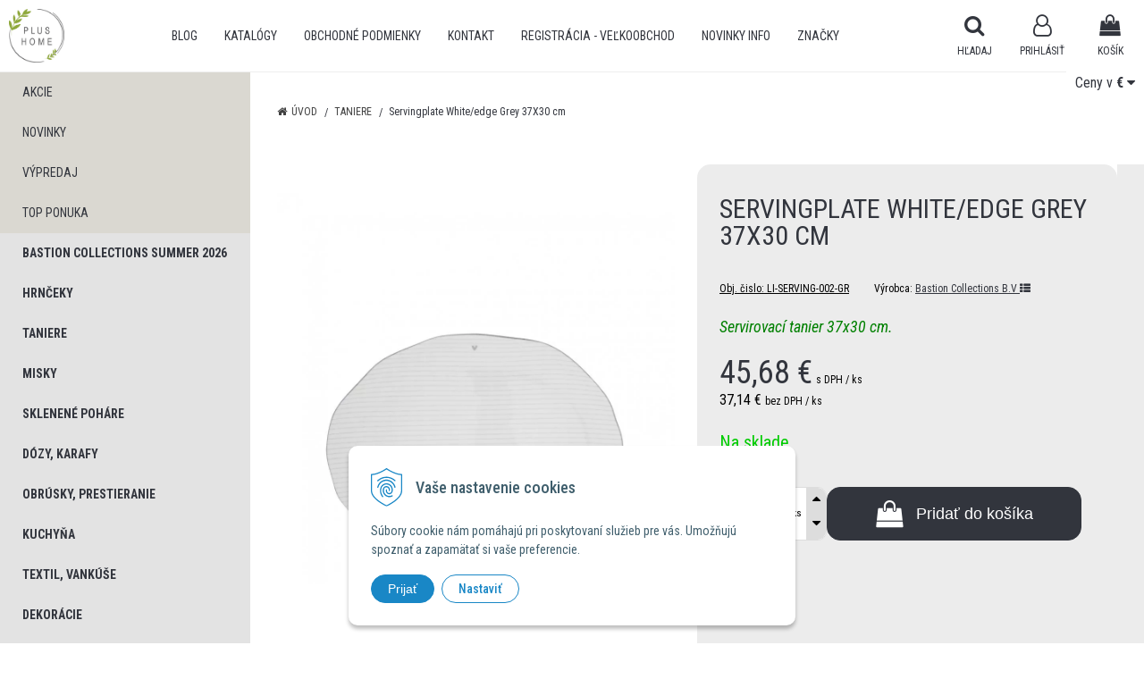

--- FILE ---
content_type: text/html; charset=windows-1250
request_url: https://plusdecor.sk/eshop/servingplate-white-edge-grey-37x30-cm/p-1668790.xhtml
body_size: 12980
content:
<!DOCTYPE html>
<html lang="sk" class=" is-cart-item-count fixed-header ViewIcons addtocat-effect-pop filter-position-top elm-b-radius-1 prlist-spbox prlist-type-1 prdetail-type-2 prlist-hide-oc" data-ppr="3">

	<head>
		<meta http-equiv="X-UA-Compatible" content="IE=edge,chrome=1" />
		<meta name="viewport" content="width=device-width, initial-scale=1.0, minimum-scale=1.0, user-scalable=1" />
		
		<meta charset="windows-1250" />
		<title>Servingplate White/edge Grey 37X30 cm | Výhradný distribútor značky Bastion Collections</title>
		<meta name="description" content="Servingplate White/edge Grey 37X30  cm" />
		<meta name="keywords" content="štýlové taniere, darčekové taniere, štýlové dekorácie, taniere Bastion Collections, ,Bastion Collections,Dekorácie a bytové doplnky Bastion Collections" />
		<meta name="robots" content="index,follow" />
		<meta name="googlebot" content="index,follow" />
		<meta name="author" content="NextCom.sk | Lepší biznis online" />
		<meta name="generator" content="Unisite 8.20.0 #281025" />
		<meta property="og:type" content="og:product" />
		<meta property="og:title" content="Servingplate White/edge Grey 37X30  cm" />
		<meta property="og:description" content="Servirovací tanier 37x30 cm." />
		<meta property="og:url" content="https://plusdecor.sk/eshop/servingplate-white-edge-grey-37x30-cm/p-1668790.xhtml" />
		<meta property="og:locale" content="sk_SK" />
		<meta property="og:site_name" content="Výhradný distribútor značky Bastion Collections" />
		<meta name="twitter:domain" content="plusdecor.sk" />
		<meta property="og:image" content="https://plusdecor.sk/obchod_homedir/data/2963/obrazky/LISERVING%20002%20GR.jpg" />
		<meta property="product:price:amount" content="45.68" />
		<meta property="product:price:currency" content="EUR" />
		<meta itemprop="name" content="Servingplate White/edge Grey 37X30  cm" />
		<meta itemprop="description" content="Servirovací tanier 37x30 cm." />
		<meta itemprop="image" content="https://plusdecor.sk/obchod_homedir/data/2963/obrazky/LISERVING%20002%20GR.jpg" />
		<meta name="twitter:card" content="product" />
		<meta name="twitter:title" content="Servingplate White/edge Grey 37X30  cm" />
		<meta name="twitter:image" content="https://plusdecor.sk/obchod_homedir/data/2963/obrazky/LISERVING%20002%20GR.jpg" />
		<meta name="twitter:label1" content="Ceny" />
		<meta name="twitter:data1" content="45.68" />
		<meta name="twitter:label2" content="Mena" />
		<meta name="twitter:data2" content="" />

		<link href="https://plusdecor.sk/Data/3145/favicon.ico" type="image/x-icon" rel="icon" />
		<link href="https://plusdecor.sk/Data/3145/favicon.ico" type="image/x-icon" rel="shortcut icon" />
		<link rel="stylesheet" type="text/css" href="//fonts.googleapis.com/css2?family=Roboto+Condensed:ital,wght@0,100..900;1,100..900&display=swap" />
		<link rel="stylesheet" type="text/css" href="/Data/3145/Cache/Css/site_8e92bffe.css" />
		<link rel="stylesheet" type="text/css" href="/SiteJay2.0/JScript/Fancybox3/jquery.fancybox.min.css" />
		<link rel="stylesheet" type="text/css" href="/Data/3145/Cache/Css/slick_b193cf24.css" />
		<link rel="stylesheet" type="text/css" href="https://plusdecor.sk/SiteJay2.0/JScript/PriceSliderNew/price-slider-new.css" />
		<link rel="stylesheet" type="text/css" href="/Data/3145/Cache/Css/infopanel_1326f447.css" />
		<script src="/SiteJay2.0/jquery-3.7.1.min.js"></script>
		<script src="/SiteJay2.0/JScript/Fancybox3/jquery.fancybox.min.js"></script>
		<script src="/SiteJay2.0/JScript/jquery.mousewheel-3.0.6.pack.js"></script>
		<script src="/Data/3145/Cache/Script/common_5fecc569.js"></script>
		<script src="/Data/3145/Cache/Script/CookieConsent_6224c920.js"></script>
		<script src="/Data/3145/Cache/Script/skin_29d5aadd.js"></script>
		<script src="/Data/3145/Cache/Script/custom_f5fa80ad.js"></script>
		<script src="/Data/3145/Cache/Script/categories_menu_script_3eefc370.js"></script>
		<script src="/SiteJay2.0/jquery.newsletterpopup.js"></script>
		<script src="/Data/3145/Cache/Script/shop_content_scripts_977977c1.js"></script>
		<script src="https://plusdecor.sk/SiteJay2.0/JScript/PriceSliderNew/price-slider-new.js"></script>
		<script src="https://plusdecor.sk/SiteJay2.0/jquery_tipsy.js"></script>

		<link rel="stylesheet" type="text/css" href="/Data/default/UserFiles/font-awesome/css/font-awesome.min.css" />
		<link rel="stylesheet" type="text/css" href="/Data/default/UserFiles/2025/slick/slick.min.css" />
        <link rel="stylesheet" type="text/css" href="/Data/default/UserFiles/2025/slick/accessible-slick-theme.min.css" />
		<link rel="stylesheet" type="text/css" href="/Data/default/UserFiles/js/lightslider/lightslider.min.css" />
		<link rel="stylesheet" type="text/css" href="/Data/default/UserFiles/2023/js/nice-select/nice-select.css" />
	<!-- Global site tag (gtag.js) - Google Analytics -->
<script async src="https://www.googletagmanager.com/gtag/js?id=G-GTK0YYNQ15"></script>
<script>
  window.dataLayer = window.dataLayer || [];
  function gtag(){dataLayer.push(arguments);}
  gtag('js', new Date());

  gtag('config', 'G-GTK0YYNQ15');
</script>

<!-- Google Tag Manager -->
<script>(function(w,d,s,l,i){w[l]=w[l]||[];w[l].push({'gtm.start':
new Date().getTime(),event:'gtm.js'});var f=d.getElementsByTagName(s)[0],
j=d.createElement(s),dl=l!='dataLayer'?'&l='+l:'';j.async=true;j.src=
'https://www.googletagmanager.com/gtm.js?id='+i+dl;f.parentNode.insertBefore(j,f);
})(window,document,'script','dataLayer',' GTM-K4QQX6Z');</script>
<!-- End Google Tag Manager --><!-- Global site tag (gtag.js) - Google Analytics -->
<script async src="https://www.googletagmanager.com/gtag/js?id=UA-158527506-1"></script>
<script>
  window.dataLayer = window.dataLayer || [];
  function gtag(){dataLayer.push(arguments);}
  gtag("consent", "default", {
    "ad_storage": "denied",
    "analytics_storage": "denied"
  });
  gtag("js", new Date());
  gtag("config", "UA-158527506-1");
</script></head>

	<body id="page13379" class="cerebro-skin home-page "><!-- Go to www.addthis.com/dashboard to customize your tools -->
<script type="text/javascript" src="//s7.addthis.com/js/300/addthis_widget.js#pubid=ra-5f12ccfa160c56ac"></script>

<!-- Google Tag Manager -->
<!-- Google Tag Manager (noscript) -->
<noscript><iframe src="https://www.googletagmanager.com/ns.html?id= GTM-K4QQX6Z" height="0" width="0" style="display:none;visibility:hidden"></iframe></noscript>
<!-- End Google Tag Manager (noscript) -->

		

		<div class="site-overlay"><span class="over-closer"></span></div>

		<div class="content-wraper">
		<div class="body-wraper">
				<header>

						<div class="header clearfix">
							<div class="head">
								
<div id="sjm-s-hlavicka"><div class="logo-wrapper">
    <p id="logo"><a href="/"><img src="/Data/3145/UserFiles/plus_home_2.jpg" alt="Výhradný distribútor značky Bastion Collections" srcset="" width="609" height="589"></a></p>
    
</div>


    
        <ul class="info-row">
            <li class="info-row-home"><i class="fa fa-home"></i> <a href="/">Úvod</a></li>
            
            <li class="info-row-mail" translate="no"><i class="fa fa-envelope-o"></i> <a href="mailto:info@plusdecor.sk">info@plusdecor.sk</a></li>
            
            
        </ul>
    

</div>

							</div>
							<div class="header-menu-wraper">
                                <div id="header-menu">
                                    <nav>
<div id="sjm-s-menu-vodorovne"><ul id="m-smenuvodorovne" class="sjMenu"><li class="no-selected"><a href="https://plusdecor.sk/blog.xhtml">BLOG</a></li><li class="no-selected"><a href="https://plusdecor.sk/katalogy.xhtml">Katalógy</a></li><li class="no-selected"><a href="https://plusdecor.sk/obchodne-podmienky.xhtml">Obchodné podmienky</a><ul><li class="no-selected"><a href="https://plusdecor.sk/obchodne-podmienky-pre-velkoobchodnych-zakaznikov.xhtml">Obchodné podmienky pre veľkoobchodných zákazníkov</a></li><li class="no-selected"><a href="https://plusdecor.sk/reklamacny-poriadok.xhtml">Reklamačný poriadok</a></li><li class="no-selected"><a href="https://plusdecor.sk/podmienky-ochrany-osobnych-udajov.xhtml">Podmienky ochrany osobných údajov</a></li></ul></li><li class="no-selected"><a href="https://plusdecor.sk/kontakt.xhtml">Kontakt</a></li><li class="no-selected"><a href="https://plusdecor.sk/registracia-velkoobchod.xhtml">Registrácia - Veľkoobchod</a></li><li class="no-selected"><a href="https://plusdecor.sk/novinky.xhtml">NOVINKY INFO</a></li><li class="no-selected"><a href="https://plusdecor.sk/znacky.xhtml">ZNAČKY</a></li></ul></div>
</nav>
                                </div>
							</div>
							<ul id="header-info">
								<li id="ico-menu"><div translate="no"><i class="fa fa-bars"></i></div></li>
								<li id="main-cart">
<div id="sjm-s-kosik"><a href="https://plusdecor.sk/eshop/action/cart.xhtml" title="Košík" class="caq-0" data-pricewithvat="0,00" data-pricewithoutvat="0,00"><i class="fa fa-shopping-bag"></i> <span>Košík</span> </a></div>
</li>
								<li id="main-login">
<div id="sjm-s-login"><div class="Shop-login">
    <div class="ico-user">
        <i class="fa fa-user-o"></i>
        
            <span>Prihlásiť</span>
        
        
    </div>
	
        <ul data-text="Môj účet">
            <li class="user"><a href="https://plusdecor.sk/eshop/action/enterlogin.xhtml" rel="nofollow">Prihlásiť</a></li>
            
                <li class="reg"><a href="https://plusdecor.sk/eshop/action/registration.xhtml" rel="nofollow">Registrácia</a></li>
            
            
        </ul>
    
    
</div></div>
</li>
								<li id="ico-search"><div><i class="fa fa-search"></i> <span>Hľadaj</span></div></li>
							</ul>
			
							<div class="main-search">
								
<div id="sjm-s-vyhladavanie">
	
                <script type="text/javascript">
                    /* <![CDATA[ */

                    displayBoxIndex = -1;
                    var SearchNavigate = function(diff) {
                        displayBoxIndex += diff;
                        var oBoxCollection = $(".suggestSearchContent:not(.suggestSearchHeader):not(.suggestSearchFooter) p");
                        if(!oBoxCollection.length){
                            return;
                        }
                        if (displayBoxIndex >= oBoxCollection.length)
                            displayBoxIndex = 0;
                        if (displayBoxIndex < 0)
                            displayBoxIndex = oBoxCollection.length - 1;
                        var cssClass = "search-selected-item";
                        oBoxCollection.removeClass(cssClass).eq(displayBoxIndex).addClass(cssClass);
                        oBoxCollection.eq(displayBoxIndex)[0].scrollIntoView({ 
                            block: 'nearest',
                            inline: 'nearest',
                            behavior: 'smooth'
                        });
                    }

                        var timeoutsearch;
                        function getXmlHttpRequestObject() {
                            if (window.XMLHttpRequest) {
                                return new XMLHttpRequest();
                            } else if(window.ActiveXObject) {
                                return new ActiveXObject("Microsoft.XMLHTTP");
                            } else {
                            }
                        }

                        var searchReq = getXmlHttpRequestObject();

                        function searchSuggest() {
                            if (searchReq.readyState == 4 || searchReq.readyState == 0) {
                                var str = escape(encodeURI(document.getElementById('searchstringid').value));
                                //$('#search_suggest').html('<div class="suggest_wrapper loading"><img src="/Images/loading.gif" alt="loading" /></div>');
                                var stockOnly = '0';
                                if (document.getElementById('searchStockOnlyId') != null && document.getElementById('searchStockOnlyId').checked == true)
                                    stockOnly = '1';

                                searchReq.open("GET", 'https://plusdecor.sk/suggestsearch/chckprm/suggest/search/' + str + '/stock/' + stockOnly + '.xhtml', true);
                                searchReq.onreadystatechange = handleSearchSuggest;
                                searchReq.send(null);
                            }
                            clearTimeout(timeoutsearch);
                        }

                        function handleSearchSuggest() {
                            if (searchReq.readyState == 4) {
                                var ss = document.getElementById('search_suggest')
                                ss.innerHTML = '';
                                ss.innerHTML = searchReq.responseText;

                                if(ss.innerHTML.length)
                                    ss.innerHTML = '<div class="suggest_wrapper">' + ss.innerHTML + '</div>';
                            }
                        }

                        $(document).ready(function(){

                            $('body').on('click', function () {
                                $('#search_suggest').html('');
                            });

                            $('form.search').on('click', function(e){
                                e.stopPropagation();
                            });

                            $('#searchstringid').attr('autocomplete','off').on('keyup click', function(e) {

                                if (e.keyCode == 40)
                                {
                                    e.preventDefault()
                                    SearchNavigate(1);
                                }
                                else if(e.keyCode==38)
                                {
                                    e.preventDefault()
                                    SearchNavigate(-1);
                                } else if(e.keyCode==13){

                                    if($("p.search-selected-item").length){
                                        e.preventDefault();
                                        location.href=$("p.search-selected-item a").attr("href");
                                    }

                                } else {
                                    if(timeoutsearch) {
                                        clearTimeout(timeoutsearch);
                                        timeoutsearch = null;
                                    }
                                    if($.trim($("#searchstringid").val()) !== ""){
                                        timeoutsearch = setTimeout(searchSuggest, 200);
                                    }
                                    else {
                                        var ss = document.getElementById('search_suggest')
                                        ss.innerHTML = '';                                    
                                    }
                                }
                            });
                        });
                    /* ]]> */
                </script>

<form action="https://plusdecor.sk/index.php?page=13379" method="get" class="search">
  <span class="input"><input type="text" name="searchstring" value="" class="SearchInput" id="searchstringid" placeholder="Hľadaný výraz" /><input type="hidden" name="searchtype" value="all" /></span>
  <div id="search_suggest"></div>  
  <span class="submit"><input type="hidden" name="action" value="search" /><input type="hidden" name="cid" value="0" /><input type="hidden" name="page" value="13379" /><input type="submit" name="searchsubmit" value="Hľadaj" class="SearchSubmit" /></span>  
</form></div>

							</div>
			
						</div>
						
							<div class="change-prices-box" data-price-1="€" data-price-2="CZK"></div>
					
					</header>
			<main id="content">

				<div id="main-left">
                			<div class="left-menu">
                				<div id="main-menu">
                					<nav>
<div id="sjm-s-kategorie-obchodu">
	
	<div class="action-categories">
		<ul class="Cat action-categories">
			<li><a href="https://plusdecor.sk/eshop/action/addprd/actval/1.xhtml" title="Akcie">Akcie</a></li><li><a href="https://plusdecor.sk/eshop/action/addprd/newval/1.xhtml" title="Novinky">Novinky</a></li><li><a href="https://plusdecor.sk/eshop/action/addprd/sellval/1.xhtml" title="Výpredaj">Výpredaj</a></li><li><a href="https://plusdecor.sk/eshop/action/addprd/topoffer/1.xhtml" title="Top ponuka">Top ponuka</a></li>
		</ul>
	</div>




	<ul id="categories-13379" class="Cat WithIcons"><li id="Item-30"><a href="https://plusdecor.sk/eshop/bastion-collections-summer-2026/c-30.xhtml"><span class="icon"><img src="/obchod_homedir/data/2963/ikony/01_NEW_COLLECTION_1_4.jpg" alt="Bastion Collections Summer 2026" title="Bastion Collections Summer 2026"  loading="lazy" /> </span><span>Bastion Collections Summer 2026</span></a></li><li id="Item-1"><a href="https://plusdecor.sk/eshop/hrnceky/c-1.xhtml"><span class="icon"><img src="/obchod_homedir/data/2963/ikony/SS26_04.jpg" alt="Hrnčeky" title="Hrnčeky"  loading="lazy" /> </span><span>Hrnčeky</span></a></li><li id="Item-3" class="selected"><a href="https://plusdecor.sk/eshop/taniere/c-3.xhtml"><span class="icon"><img src="/obchod_homedir/data/2963/ikony/SS26_45.jpg" alt="Taniere" title="Taniere"  loading="lazy" /> </span><span>Taniere</span></a></li><li id="Item-6"><a href="https://plusdecor.sk/eshop/misky/c-6.xhtml"><span class="icon"><img src="/obchod_homedir/data/2963/ikony/SS26_02.jpg" alt="Misky" title="Misky"  loading="lazy" /> </span><span>Misky</span></a></li><li id="Item-8"><a href="https://plusdecor.sk/eshop/sklenene-pohare/c-8.xhtml"><span class="icon"><img src="/obchod_homedir/data/2963/ikony/03_GLASS_6.jpg" alt="Sklenené poháre" title="Sklenené poháre"  loading="lazy" /> </span><span>Sklenené poháre</span></a></li><li id="Item-9"><a href="https://plusdecor.sk/eshop/dozy-karafy/c-9.xhtml"><span class="icon"><img src="/obchod_homedir/data/2963/ikony/SS26_23.jpg" alt="Dózy, Karafy" title="Dózy, Karafy"  loading="lazy" /> </span><span>Dózy, Karafy</span></a></li><li id="Item-10"><a href="https://plusdecor.sk/eshop/obrusky-prestieranie/c-10.xhtml"><span class="icon"><img src="/obchod_homedir/data/2963/ikony/SS26_46.jpg" alt="Obrúsky, Prestieranie" title="Obrúsky, Prestieranie"  loading="lazy" /> </span><span>Obrúsky, Prestieranie</span></a></li><li id="Item-11"><a href="https://plusdecor.sk/eshop/kuchyna/c-11.xhtml"><span class="icon"><img src="/obchod_homedir/data/2963/ikony/04_KITCHEN_ESSENTIALS_3.jpg" alt="Kuchyňa" title="Kuchyňa"  loading="lazy" /> </span><span>Kuchyňa</span></a></li><li id="Item-12"><a href="https://plusdecor.sk/eshop/textil-vankuse/c-12.xhtml"><span class="icon"><img src="/obchod_homedir/data/2963/ikony/SS26_20.jpg" alt="Textil, Vankúše" title="Textil, Vankúše"  loading="lazy" /> </span><span>Textil, Vankúše</span></a></li><li id="Item-14"><a href="https://plusdecor.sk/eshop/dekoracie/c-14.xhtml"><span class="icon"><img src="/obchod_homedir/data/2963/ikony/SS25-67.jpg" alt="Dekorácie" title="Dekorácie"  loading="lazy" /> </span><span>Dekorácie</span></a></li><li id="Item-29"><a href="https://plusdecor.sk/eshop/kupelna/c-29.xhtml"><span class="icon"><img src="/obchod_homedir/data/2963/ikony/SS26_22.jpg" alt="Kúpeľňa" title="Kúpeľňa"  loading="lazy" /> </span><span>Kúpeľňa</span></a></li><li id="Item-32"><a href="https://plusdecor.sk/eshop/sap/c-32.xhtml"><span class="icon"><img src="/obchod_homedir/data/2963/ikony/S&P_Logo_Pos.jpg" alt="S&P" title="S&P"  loading="lazy" /> </span><span>S&P</span></a></li><li id="Item-31"><a href="https://plusdecor.sk/eshop/aida/c-31.xhtml"><span class="icon"><img src="/obchod_homedir/data/2963/ikony/RAW_A5 brochure_2022SS-Medie-database1024_1.jpg" alt="AIDA" title="AIDA"  loading="lazy" /> </span><span>AIDA</span></a></li><li id="Item-19"><a href="https://plusdecor.sk/eshop/ad-trend/c-19.xhtml"><span class="icon"><img src="/obchod_homedir/data/2963/ikony/ad trend1.jpg" alt="AD TREND" title="AD TREND"  loading="lazy" /> </span><span>AD TREND</span></a></li><li id="Item-20"><a href="https://plusdecor.sk/eshop/kersten/c-20.xhtml"><span class="icon"><img src="/obchod_homedir/data/2963/ikony/kersten2.jpg" alt="KERSTEN" title="KERSTEN"  loading="lazy" /> </span><span>KERSTEN</span></a></li></ul>

</div>
</nav>
                				</div>
                			</div>
                		</div>
	
				<div class="main-container clearfix">
					<div class="top-image">
<div id="sjm-d-16129"> </div>
</div>
					<div id="main-center">
						
							
<div id="sjm-d-15413">        <div class="ShopContent">
<!-- SJ_Modules_Shop_Content ***start*** -->
	
            <div class="ShopProductParentCategories">
                <ul itemprop="breadcrumb" itemscope itemtype="http://schema.org/BreadcrumbList">
                    
                    <li itemprop="itemListElement" itemscope itemtype="http://schema.org/ListItem">
                        <a href="/" itemprop="item"><span itemprop="name">Úvod</span></a>
                        <meta itemprop="position" content="1" />
                    </li>
                    <li><span class="separator">&gt;&gt;</span></li>
                    <li itemprop="itemListElement" itemscope itemtype="http://schema.org/ListItem">
                        <a href="https://plusdecor.sk/eshop/taniere/c-3.xhtml" itemprop="item"><span itemprop="name">Taniere</span></a>
                        <meta itemprop="position" content="2" />
                    </li>
                    <li><span class="separator">&gt;&gt;</span></li>
                    <li itemprop="itemListElement" itemscope itemtype="http://schema.org/ListItem">
                        <span itemprop="name">Servingplate White/edge Grey 37X30  cm</span>
                        <meta itemprop="position" content="3" />
                    </li>
                </ul>
            </div>





























<div class="padding-box">



<div itemscope itemtype="http://schema.org/Product" class="ShopProductView">

    <p class="h1 hide" >Servingplate White/edge Grey 37X30  cm</p>

    <div class="two-box-envelope back-white">


        <div class="detail-shop-content back-white">
            <div class="product-images">
              <div class="textpadder ProductLeft">

                <span class="stickers">
                    
                        
                            
                            
                            
                            
                            
                        
                    

                    
                        
                    

                    

                    
                </span>
                
                <ul class="ProductImage" id="MainProductImage">
                    <li><a href="/obchod_homedir/data/2963/obrazky/LISERVING%20002%20GR.jpg" title="Servingplate White/edge Grey 37X30  cm">
                        <picture>
                            <source srcset="/obchod_homedir/data/2963/obrazky/LISERVING%20002%20GR.webp" type="image/webp">
                            <img itemprop="image" src="/obchod_homedir/data/2963/obrazky/LISERVING%20002%20GR.jpg" alt="Servingplate White/edge Grey 37X30  cm" id="ProductImage1668790" />
                        </picture>
                        </a>
                    </li>
                    
                </ul>
                
                
            </div>
            </div>

            <div class="clear"></div>

            </div>

            <div class="detail-shop-content back-slightly-grey float-right">

              <div class="product-description">

                <h1 itemprop="name" >Servingplate White/edge Grey 37X30  cm</h1>

                <div class="textpadder">

                    <div class="info-box-outer">
                          <div class="info-box clearfix">
                            <ul class="product-info">
                              <li class="detail-order-number">Obj. čislo: <span id="OrderNumber1668790" itemprop="sku">LI-SERVING-002-GR</span></li>
                              
                              <li>Výrobca: <span itemprop="brand" itemscope itemtype="http://schema.org/brand"><a href="https://plusdecor.sk/eshop/vyrobca/bastion-collections-bv.xhtml" itemprop="name">Bastion Collections B.V <i class="fa fa-th-list"></i></a></span></li>
                            </ul>
                            
                          </div>


                              <meta itemprop="category" content="Taniere" />
                              

                            
                                <div class="product-info-text">
                                    <div class="small-description" itemprop="disambiguatingDescription"><EM><FONT color=#008000 size=4>Servirovací tanier 37x30 cm.</FONT></EM> </div>
                                </div>
                            

                            

                    </div>

            <form action="https://plusdecor.sk/eshop/servingplate-white-edge-grey-37x30-cm/p-1668790/order/1668790.xhtml" data-mincountval="0" data-mincountmultiplyval="false" id="1668790" method="post">

            <div itemprop="offers" itemscope itemtype="http://schema.org/Offer">
				<meta itemprop="url" content="https://plusdecor.sk/eshop/servingplate-white-edge-grey-37x30-cm/p-1668790.xhtml" />
				

            
                <div class="price">

                    <div class="price-row-1">
                        
                            <span class="price-with-vat">
                                <meta itemprop="category" content="Taniere" />
                                
                                <strong id="PriceWithVAT1668790" class="main-price"><span itemprop="price" content="45.68">45,68</span> <span itemprop="priceCurrency" content="EUR">€</span></strong> <span class="small">s DPH / ks</span>
                            </span>
                        
                        
                        
                            
                                <span class="price-without-vat">
                                    <strong id="PriceWithoutVAT1668790" class="main-price">37,14 €</strong> <span class="small">bez DPH / ks</span>
                                </span>
                            
                        
                        

                        
                        
                    </div>
                    
                        <div class="price-row-2">
                            
                                <span class="price-with-vat">
                                    
                                    <strong id="Price2WithVAT1668790" class="main-price">1 109,44 CZK</strong> <span class="small">s DPH / ks</span>
                                </span>
                            
                            
                            
                                
                                    <span class="price-without-vat">
                                        <strong id="Price2WithoutVAT1668790" class="main-price">901,98 CZK</strong> <span class="small">bez DPH / ks</span>
                                    </span>
                                
                            
                            

                            
                            
                        </div>

                    
                    

                </div>
               

               
               
               

              

              

              

                        
            
                
                    
                        <div class="delivery-info">
                            
                                <span id="StockCountText1668790" itemprop="availability" href="http://schema.org/InStock" content="InStock">                        <span style="color: #00cc00">Na sklade </span></span>
                            
                            
                        </div>
                    
                    
                
            

            

          <div class="product-box">
              <div class="textpadder">

                    <div class="shop-icons clearfix">
                        


                            

                            

                            
                                
                                    
                                        <div class="ShopIcons">
                                            <div class="product-buttons">
                                                <span class="mnozstvo">
                                                    <input type="text" size="5" value="1" name="quantity" id="Quantity" onkeyup="" class="Quantity noEnterSubmit" />
                                                    
                                                        <label for="Quantity1668790">ks</label>
                                                    
                                                    <span class="cplus"><i class="fa fa-caret-up"></i></span>
                                                    <span class="cminus"><i class="fa fa-caret-down"></i></span>
                                                </span>
                                                
                                                    <button type="submit" name="add-button" id="AddToCart1668790" aria-label="Pridať do košíka">
                                                        <span class="icon"><i class="fa fa-shopping-bag"></i></span><span class="addtext">Pridať do košíka</span>
                                                        
                                                    </button>
                                                
                                                
                                                
                                            </div>
                                            <span id="StockWarning1668790" class="stockwarning"></span>
                                        </div>
                                    
                                    
                                
                            
                    </div>
              </div>
          </div>

        <div class="advance-box clearfix">
            
            <div class="calcs">
                
                
            </div>

          <ul>
            
            
            
            
            
          </ul>

        </div>

            	</div>

                </form>
            </div>
            <div class="clear"></div>

        </div>
       </div>


    </div>
  <div class="textpadder">
<div class="tabs-container">
    <ul class="tabs">
        
        
        
        
        
        
        
        
        

        

        
        
        
        
      </ul>
      <div class="panel-container">

            

        

        
            
        

        

          

          
          

          

          

          

          

          

          

          

      </div>
  </div>
</div>


</div>










	<div class="title title-seen">Naposledy navštívené</div>
	<div class="SeenProducts">
		<div class="product">
    <form action="https://plusdecor.sk/eshop/servingplate-white-edge-grey-37x30-cm/p-1668790/order/1668790.xhtml" data-mincountval="0" data-mincountmultiplyval="false" id="id1668790" method="post">

        <div class="in-wrapper">
            
            <h2 class="product-name" ><a href="https://plusdecor.sk/eshop/servingplate-white-edge-grey-37x30-cm/p-1668790.xhtml" title="Servingplate White/edge Grey 37X30  cm">Servingplate White/edge Grey 37X30  cm</a></h2>
        </div>

        <div class="image-wrapper">
        	<div class="product-image">
            	<a href="https://plusdecor.sk/eshop/servingplate-white-edge-grey-37x30-cm/p-1668790.xhtml">
                    <picture>
                        <source srcset="/obchod_homedir/data/2963/obrazky/male_obrazky/LISERVING%20002%20GR.webp" type="image/webp" data-large-image="/obchod_homedir/data/2963/obrazky/LISERVING%20002%20GR.webp">
                        <img src="/obchod_homedir/data/2963/obrazky/male_obrazky/LISERVING%20002%20GR.jpg" alt="Servingplate White/edge Grey 37X30  cm" title="Servingplate White/edge Grey 37X30  cm" id="ProductImage1668790" loading="lazy" />
                    </picture>
                	<span class="stickers">
                        
                            
                                
                                
                                
                                
                                
                            
                        

                        
                            
                        

                        

                        
                    </span>
                    
            	</a>
            </div>
        </div>
        <div class="product-content">
	        <div class="content-in  clearfix">
		        <div class="product-description">
		            <div class="small-description"><EM><FONT color=#008000 size=4>Servirovací tanier 37x30 cm.</FONT></EM> </div>
		        </div>
		    </div>
            
            <div class="shop-icons clearfix">
            
	            <div class="price">

								<div class="price-row-1">
												
														<div class="price-with-vat">
																
																<strong id="PriceWithVAT1668790" class="main-price">45,68 €</strong> <span class="dph">s DPH / ks</span>
														</div>
												
												
												
														
																<div class="price-without-vat"><strong id="PriceWithoutVAT1668790" class="main-price">37,14 €</strong> <span class="dph">bez DPH / ks</span></div>
														
												
												

												
										</div>
										
												<div class="price-row-2">
														
																<div class="price-with-vat">
																		
																		<strong id="Price2WithVAT1668790" class="main-price">1 109,44 CZK</strong> <span class="dph">s DPH / ks</span>
																</div>
														
														
														
																
																		<div class="price-without-vat"><strong id="Price2WithoutVAT1668790" class="main-price">901,98 CZK</strong> <span class="dph">bez DPH / ks</span></div>
																
														
														

														
												</div>
										
										
						</div>
	            
		            
		                    <div class="product-buttons">
		                       	
                                    <button type="submit" name="add-button" id="AddToCart1668790" aria-label="Pridať do košíka"><span class="icon" data-title="Pridať do košíka"><i class="fa fa-shopping-bag"></i></span></button>
                                    
			                    
		                       	
		                        <span class="mnozstvo">
		                        	<input type="text" size="5" value="1" name="quantity" id="Quantity1668790" class="Quantity noEnterSubmit" />
		                        	
		                        		<label for="Quantity1668790">ks</label>
		                        	
		                            <span class="cplus"><i class="fa fa-caret-up"></i></span>
		                            <span class="cminus"><i class="fa fa-caret-down"></i></span>
		                        </span>
		                    </div>
		                    <span id="StockWarning1668790" class="stockwarning"></span>
		            
		        
		        
	            <div class="clear"></div>

	            

	            
	    	</div>
	    	<div class="bottom clearfix">
		    	
					<div class="delivery-info"><strong id="StockCountText1668790">                        <span style="color: #00cc00">Na sklade </span></strong></div>
				
				<div class="order-number">Obj. čislo: <span id="OrderNumber1668790">LI-SERVING-002-GR</span></div>
			</div>
			
	    </div>
    </form>
    
</div>
	</div>


<!-- SJ_Modules_Shop_Content ***end*** --></div></div>

						
					</div>
				 </div>
	
			</main>
	
			<footer class="full-size">
	
				<div class="footer">
					<div class="box-icons">
<div id="sjm-s-box-icons"> <div class="icons-row icons-5 icons-left mobile-simple clone-enable clearfix" id="ipanel-s-box-icons"><ul class="info-panel"><li class=""><i class="fa fa-phone"></i><div class="icons-div"><p><strong>Telefonické objednávky</strong><br />
0911 226 945</p>

<p>0910 889 903</p>
</div></li><li class=""><i class="fa fa-truck"></i><div class="icons-div"><strong>Doprava zadarmo</strong><br />
pre objednávky nad 50 € platí len pre zákazníkov maloobchodu.</div></li><li class=""><i class="fa fa-clock-o"></i><div class="icons-div">Tovar na sklade<br />
<strong>expedujeme do 24 hod.</strong></div></li><li class=""><i class="fa fa-certificate"></i><div class="icons-div"><strong>Zákaznícky servis</strong><br />
a starostlivosť</div></li><li class=""><i class="fa fa-credit-card"></i><div class="icons-div"><p>Platba kartou cez bezpečnú platobnú bránu</p>

<p><strong>GP WebPay</strong></p>
</div></li></ul>
            </div></div>
</div>
					<div class="box-newsletter">
<div id="sjm-s-newsletter"><div class="shop-newsletter-form clearfix" id="shop-newsletter-form">
	
		
	<div class="shop-newsletter-popup-content" id="shop-newsletter-popup-content">

	    

            <div class="shop-newsletter-popup-content-headings">
                <h3>
                    Najdôležitejšie novinky priamo na váš email
                </h3>
                <p class="sub-heading">
                    Získajte zaujímavé informácie vždy medzi prvými
                </p>
            </div>

            <div id="shop-newsletter-inputs">
                
                <div class="shop-newsletter-popup-inputs">
                    <label for="shop-newsletter-email">E-mail</label>
                    <input type="text" name="email" id="shop-newsletter-email" placeholder="Zadajte e-mail" />
                    <button id="shop-newsletter-form-submit">Odoberať</button>
                    <span id="shop-newsletter-form-message"></span>
                </div>
            </div>

        

        
            <div class="vop-text">&nbsp;</div>
        
	</div>
</div>

				<script>
					$('#shop-newsletter-form-submit').on('click', function() {
						var postData = {request: $('#shop-newsletter-email').val(), sessionId: 's71ec9kufphjhnteraqer1rp03', source: 'link'};

						$("#shop-newsletter-form :checkbox").each(function(index){
							if(this.checked == true)
								postData[this.name] = 1;
						});
						
						$.ajax({
							url: '/newsletter-subscription.php',
							data:  postData
						})
						.done (function(data) {
						    console.log(data);
							switch(data["response"]["status"]) {
								case "ok":
									switch (data["response"]["message"]) {
                                        case "email sent":
                                            $('#shop-newsletter-inputs').html('<div class="shop-newsletter-subscribed-message">Na vašu emailovú adresu bola odoslaná žiadosť o potvrdenie.</div>');
                                            setCookie('shop-newsletter-subscribed', '1', 365);
                                            break;
                                        case "email not sent":
                                            $('#shop-newsletter-inputs').html('<div class="shop-newsletter-subscribed-message">Email so žiadosťou o potvrdenie sa nepodarilo odoslať.</div>');
                                            break;
                                    }
									break;
								case "failed":
									switch (data["response"]["message"]) {
										case "already subscribed":
											$('#shop-newsletter-form-message').html('Emailová adresa je už registrovaná.');
											break;
										case "subscription failed":
											$('#shop-newsletter-form-message').html('Registrácia zlyhala.');
											break;
										case "email not set":
											$('#shop-newsletter-form-message').html('Zadajte e-mail.');
											break;
										case "wrong email":
											$('#shop-newsletter-form-message').html('Chybný tvar emailovej adresy.');
											break;
										case "no group selected":
											$('#shop-newsletter-form-message').html('Vyberte skupinu.');
											break;
										case "email already sent":
											$('#shop-newsletter-form-message').html('Email so žiadosťou o potvrdenie už bol odoslaný.');
											break;
										default:
											alert (data["response"]["message"]);
											break;
									}
									break;
							}
						})
					    .fail (function(jqXHR, textStatus) {
                            console.log(jqXHR);
						    $('#shop-newsletter-form-message').html('Registrácia zlyhala.');
					    })
					});
				</script></div>
</div>
	
					<div class="footer-info">
						<div class="container" id="cols">
							
<div id="sjm-s-pata">
<div id="cols" class="container cols-count-4">
	
		<div class="col col-1">
			<h3>Kontakt</h3>
			<div class="con"><p><img alt="" src="/Data/3145/UserFiles/plus_home_2_b.png" style="width: 100px; height: 97px;" />&nbsp; &nbsp;Plus Home s.r.o.&nbsp;</p>

<ul>
	<li>IČO: 5052762</li>
	<li>DIČ: 2120359802</li>
	<li>IČ DPH: SK2120359802</li>
	<li>DIČ CZ: CZ684529668</li>
</ul>
Karpatské nám 10/A<br />
831 06 Bratislava - mestská časť Rača
<p>&nbsp;</p>
</div>
		</div>
	
	
		<div class="col col-2">
			<h3>Infolinka</h3>
			<div class="con"><p>Tel: +421 911 226 945<br />
+421 910 88 99 03</p>

<p>E-mail: <a href="mailto:info@plushome.sk">info@plusdecor.sk</a></p>

<p>&nbsp;</p>

<p><a href="https://nakupujbezpecne.sk/index.php/certifikacia-e-shopov/zoznam-certifikovanych-e-shopov" target="_blank"><img alt="" src="/Data/3145/UserFiles/certifikovany-eshop.jpg" style="border-width: 2px; border-style: solid; width: 185px; height: 120px;" /></a></p>
</div>
		</div>
	
	
		<div class="col col-3">
			<h3>Všetko o nákupe</h3>
			<div class="con"><ul>
	<li><a href="/obchodne-podmienky.xhtml" target="_blank">Obchodné podmienky</a></li>
	<li><a href="/podmienky-ochrany-osobnych-udajov.xhtml">Podmienky ochrany osobných údajov</a></li>
	<li><a href="/reklamacny-poriadok.xhtml">Reklamačný poriadok</a></li>
</ul>

<p><img alt="" src="/Data/3145/UserFiles/images/476-4767184_visa-mastercard-white-logo-png-png-download-visa-white-fw.png" style="width: 100px; height: 32px;" /></p>
</div>
		</div>
	
	
		<div class="col col-4">
			<h3>Sledujte nás</h3>
			<div class="con"><p style="padding-top:10px"><a href="https://www.instagram.com/plusdecor.sk/" target="_blank"><img alt="" src="/Data/3145/UserFiles/images/instagram-new30x30.png" style="width: 30px; height: 30px;" /><span style="margin-left:10px">INSTAGRAM</span></a><br />
<br />
<a href="https://www.facebook.com/plusdecor.sk" target="_blank"><img alt="" src="/Data/3145/UserFiles/images/facebook-logo-white-30x30.png" style="width: 30px; height: 30px;" /><span style="margin-left:10px">FACEBOOK</span></a></p>
</div>
		</div>
	
</div>
</div>

						</div>
					</div>
	
				</div>
	
				<div class="copy">
					<p>&copy; 2026 Výhradný distribútor značky Bastion Collections • <a href="https://www.nextcom.sk/cennik.xhtml" rel="nofollow" target="_blank">NextShop</a> &amp; <a href="https://www.nextcom.sk/eshop-pohoda-prepojenie.xhtml" rel="nofollow" target="_blank">e-shop Pohoda Connector</a> by <a href="https://www.nextcom.sk/" rel="nofollow" target="_blank">NextCom s.r.o.</a></p>
					<div class="totop"><a href="#"><i class="fa fa-angle-up"></i></a></div>
				</div>
				
<div id="sjm-s-reserve-cart"></div>

				
<div id="sjm-s-compare-panel">
    <div id="side-fixed">
        
        
    </div>

<script>
        $(document).ready(function(){

        

        $('a.matrix-compare-link').on('click',function() {

             var myUrl = $(this).attr('href');

             var comparebar = $('.compare-bar');
             var compareimagepro = $(this).closest('.Product');

             if(comparebar.length==0)
                $('body').append('<div class="compare-bar"></div>');

                $('.compare-bar').fadeOut('slow');

                $('.compare-bar').load(myUrl, {'side_ajaxaction':'addcompare'},  function(){

                    var porovnavac = $('.compare-bar');
                    var imgtodrag = $("#MainProductImage:first img",compareimagepro);
                    if (imgtodrag) {
                        var imgclone = imgtodrag.clone()
                            .offset({
                            top: imgtodrag.offset().top,
                            left: imgtodrag.offset().left
                        })
                            .css({
                            'opacity': '0.5',
                                'position': 'absolute',
                                'height': '150px',
                                'width': '150px',
                                'z-index': '100'
                        })
                            .appendTo($('body'))
                            .animate({
                            'top': porovnavac.offset().top + 10,
                                'left': porovnavac.offset().left + 10,
                                'width': 75,
                                'height': 75
                        }, 1000, 'swing');
                        /*
                        setTimeout(function () {
                            porovnavac.effect("shake", {
                                times: 2
                            }, 200);
                        }, 1500);
                        */

                        imgclone.animate({
                            'width': 0,
                                'height': 0
                        }, function () {
                            $(this).detach()
                        });
                    }

                });

                $('body').addClass('body-compare');
                $('.compare-bar').fadeIn('slow').fadeOut('slow').fadeIn('slow');

             return false;
        });

        

            $('.la-feedback a').fancybox();

            var reg = /^([A-Za-z0-9_\-\.])+\@([A-Za-z0-9_\-\.])+\.([A-Za-z]{2,6})$/;
            $('body').on('submit','#la-feedback-box form', function(){

                var cont = true;

                $('#la-feedback-box .require').removeClass('require');

                    if ($('#side_td_name input').val().length < 1){
                        $('#side_td_name input').addClass('require');
                        cont = false;
                    }

                    if ($('#side_td_text textarea').val().length < 1){
                        $('#side_td_text textarea').addClass('require');
                        cont = false;
                    }

                    if($('#side_td_email input').val().length < 1 || reg.test($('#side_td_email input').val()) == false){
                        $('#side_td_email input').addClass('require');
                        cont = false;
                    }

                    if ($('#side_td_verify input').val().length < 1){
                        $('#side_td_verify input').addClass('require');
                        cont = false;
                    }

                    if(!cont) {
                        return false;
                    }

                    $('body').append('<div id="fancybox-loading"><div></div></div>');

                $.ajax({
                    type    : 'POST',
                    cache    : false,
                    url        : 'https://plusdecor.sk/eshop.xhtml',
                    data    : $(this).serializeArray(),
                    success: function(data) {
                        $('#fancybox-loading').remove();
                        $('.la-feedback-box-content').html(data);

                    }

                });

                $.fancybox.update();
                $.fancybox.hideLoading();

                return false;
            });
        });
        </script></div>

	
			</footer>

		</div>
		</div>
		

		
<div id="sjm-sjam_adminpanel"></div>


		

		<script src="/SiteJay2.0/jquery_tipsy.js"></script>
		<script src="/Data/default/UserFiles/js/2015/jquery.tools.min.js"></script>
		<script src="/Data/default/UserFiles/js/2015/jquery.easytabs.min.js"></script>
		<script src="/Data/default/UserFiles/2025/slick/slick.min.js"></script>
		<script src="/Data/default/UserFiles/js/lightslider/lightslider.min.js"></script>
		<script src="/Data/default/UserFiles/js/2015/jquery.scrollTo.js"></script>
		<script src="/Data/default/UserFiles/2023/js/nice-select/jquery.nice-select.min.js"></script>

		
            <div class="change-prices-box" data-price-1="€" data-price-2="CZK"></div>
        
        
        

	<script>
(function(){
    document.addEventListener("DOMContentLoaded", function(event) {
        let newCookie = new WebyCookie();
newCookie.enabled = true;
newCookie.placement = 'bottom';
newCookie.smallAcceptButtonName = 'Prijať';
newCookie.smallSettingsButtonName = 'Nastaviť';
newCookie.smallDenyButtonName = 'Odmietnuť';
newCookie.denyButtonShow = true;
newCookie.header = 'Vaše nastavenie cookies';
newCookie.smallDescription = 'Súbory cookie nám pomáhajú pri poskytovaní služieb pre vás. Umožňujú spoznať a zapamätať si vaše preferencie.';
newCookie.closeButtonShow = '';
newCookie.acceptButtonName = 'Prijať všetky cookies';
newCookie.saveButtonName = 'Uložiť nastavenie';
newCookie.denyButtonName = 'Odmietnuť všetky cookies';
newCookie.description = 'Tento nástroj vám pomôže vybrať a deaktivovať rôzne značky / sledovače / analytické nástroje používané na tejto webovej lokalite. Upozorňujeme, že vypnutím konkrétnej cookies môžete ovplyvniť zobrazenie stránky. Niektoré jej služby potom nemusia správne, alebo vôbec fungovať.';
newCookie.settingsHeader = 'Spravovať moje preferencie cookies';
newCookie.categoriesTabName = 'Kategórie cookies';
newCookie.scriptsTabName = 'Zoznam príjemcov cookies';
newCookie.moreToggleName = 'Viac informácií';
newCookie.lessToggleName = 'Menej informácií';
newCookie.catNecessaryName = 'Nevyhnutne potrebné súbory cookies';
newCookie.catNecessaryDescription = 'Tieto cookies sú nevyhnutné pre správne fungovanie webovej stránky. V našich systémoch ich nemožno vypnúť. Zvyčajne sa nastavujú iba na základe vami vykonaných krokov, ktoré zodpovedajú požiadavke na služby, ako napríklad nastavenie vašich preferencií ochrany osobných údajov, prihlásenie alebo vyplnenie formulárov. Prehliadač môžete nastaviť tak, aby vás blokoval alebo upozorňoval na tieto súbory cookie, ale niektoré časti webu potom nebudú fungovať.  Tieto cookies neobsahujú žiadne informácie umožňujúce identifikáciu osôb.';
newCookie.moreInfoName = 'Viac info o spracúvaní cookies';
newCookie.moreInfoUrl = '#';
newCookie.expireDaysAccept = '365';
newCookie.expireDaysCustom = '365';
newCookie.expireDaysDeny = '14';
newCookie.BgColor = '#FFFFFF';
newCookie.textColor = '#3F5E6C';
newCookie.borderColor = '#83949C';
newCookie.linkColor = '#1987C6';
newCookie.saveButtonColor = '#FFFFFF';
newCookie.saveButtonColorHover = '#1987C6';
newCookie.saveButtonTextColor = '#1987C6';
newCookie.saveButtonTextColorHover = '#FFFFFF';
newCookie.saveButtonBorderColor = '#1987C6';
newCookie.saveButtonBorderColorHover = '#1987C6';
newCookie.acceptButtonColor = '#1987C6';
newCookie.acceptButtonColorHover = '#195171';
newCookie.acceptButtonTextColor = '#FFFFFF';
newCookie.acceptButtonTextColorHover = '#FFFFFF';
newCookie.acceptButtonBorderColor = '#1987C6';
newCookie.acceptButtonBorderColorHover = '#195171';
newCookie.denyButtonColor = '#ffffff';
newCookie.denyButtonColorHover = '#1987C6';
newCookie.denyButtonTextColor = '#1987C6';
newCookie.denyButtonTextColorHover = '#ffffff';
newCookie.denyButtonBorderColor = '#1987C6';
newCookie.denyButtonBorderColorHover = '#1987C6';
newCookie.closeButtonColor = '#83949C';
newCookie.smallDenyButtonShow = '';
newCookie.overlayWindowOnly = '';
newCookie.pageReload = '';
newCookie.iconColor = '#1987C6';
newCookie.activeTabColor = '#1987C6';
            newCookie.scriptsListCat = {"preferential":{"id":"preferential","name":"Preferen\u010dn\u00e9 (komfortn\u00e9) cookies","description":"Tieto s\u00fabory cookies n\u00e1m umo\u017e\u0148uj\u00fa pon\u00faknu\u0165 v\u00e1m personalizovan\u00fd obsah a funk\u010dnos\u0165 str\u00e1nok. V\u010faka nim si webstr\u00e1nka pam\u00e4t\u00e1 Va\u0161e minul\u00e9 vo\u013eby, napr\u00edklad preferovan\u00fa platobn\u00fa menu, zobrazenie produktov, zobrazenie ceny s DPH alebo bez a pod. Pou\u017e\u00edvaj\u00fa sa na zapam\u00e4tanie preferenci\u00ed, ktor\u00e9 ste zadali pri n\u00e1v\u0161teve na\u0161ich webstr\u00e1nok. Na zv\u00fd\u0161enie pou\u017e\u00edvate\u013esk\u00e9ho komfortu. Pokia\u013e cookies odmietnete, nebudeme schopn\u00fd skvalit\u0148ova\u0165 Va\u0161u u\u017e\u00edvate\u013esk\u00fa sk\u00fasenos\u0165 a niektor\u00e9 \u010dasti V\u00e1m nemusia spr\u00e1vne fungova\u0165.","checked":false},"analytic":{"id":"analytic","name":"Analytick\u00e9 cookies","description":"Pomocou t\u00fdchto cookies my a na\u0161i partneri dok\u00e1\u017eeme lep\u0161ie porozumie\u0165, ako pou\u017e\u00edvate n\u00e1\u0161 web.  Pod\u013ea nich dok\u00e1\u017eeme zisti\u0165 po\u010det n\u00e1v\u0161tev n\u00e1\u0161ho webu. Pou\u017e\u00edvame ich tie\u017e k anal\u00fdze, ak\u00fdm sp\u00f4sobom prehliadate n\u00e1\u0161 web, alebo na rekon\u0161trukciu v\u00e1\u0161ho postupu pri prehliadan\u00ed. Pom\u00e1ha n\u00e1m to zlep\u0161ova\u0165 fungovanie webu. Napr\u00edklad dok\u00e1\u017eeme zaisti\u0165, aby pou\u017e\u00edvatelia \u013eahko na\u0161li to, \u010do h\u013eadaj\u00fa. Ak odmietnete tieto cookies, nebudeme schopn\u00fd analyzova\u0165 sp\u00f4sob ak\u00fdm pou\u017e\u00edvate na\u0161u str\u00e1nku.","checked":false},"ads":{"id":"ads","name":"Reklamn\u00e9 cookies","description":"Cookies pre marketing n\u00e1m pom\u00e1haj\u00fa spolo\u010dne s n\u00e1strojmi tret\u00edch str\u00e1n zobrazova\u0165 vami preferovan\u00e9 reklamy v partnersk\u00fdch sie\u0165ach pod\u013ea va\u0161ich z\u00e1ujmov. V pr\u00edpade nes\u00fahlasu nebud\u00fa va\u0161e z\u00e1ujmy a preferencie zoh\u013eadnen\u00e9 a bude sa v\u00e1m reklama zobrazova\u0165 plo\u0161ne.","checked":false}};
            newCookie.scriptsList = {"1":{"id":1,"name":"Google Analytics + Enhanced Ecommerce","description":"","category":"forward","checked":false},"3":{"id":3,"name":"Facebook Pixel","description":"","category":"ads","checked":false},"4":{"id":4,"name":"Facebook Pixel","description":"","category":"ads","checked":false}};
            newCookie.show();
        });
    })();</script><script>
gtag("event", "view_item", {
	"items": [
		{
		"id": "LI-SERVING-002-GR",
		"name": "Servingplate White/edge Grey 37X30  cm",
		"list_name": "Product detail",
		"brand": "Bastion Collections B.V",
		"category": "Taniere",
		"price": 45.68
		}
	]
});
      
$(document).ready(function(){
	$("#AddToCart1668790").click(function(event) {
		gtag("event", "add_to_cart", {
			"items": [
				{
				"id": "LI-SERVING-002-GR",
				"name": "Servingplate White/edge Grey 37X30  cm",
				"list_name": "Product detail",
				"brand": "Bastion Collections B.V",
				"category": "Taniere",
				"price": 45.68,
      			"quantity": $("#Quantity").val()
				}
			]
		});
	});
});
</script></body>

</html>

--- FILE ---
content_type: text/css;charset=utf-8
request_url: https://plusdecor.sk/Data/3145/Cache/Css/slick_b193cf24.css
body_size: 36
content:
#slider-d16129:not(.slick-initialized) .slide:not(:first-of-type){display:none}.slick-slide .slide img{display:inline}#slider-d16129 .slide a{display:block}.inside-banner-box.center-inside{max-width:100%;margin:0 auto;text-align:center}.inside-banner-box.center-inside img{width:100%}

--- FILE ---
content_type: text/javascript
request_url: https://plusdecor.sk/Data/3145/Cache/Script/custom_f5fa80ad.js
body_size: 648
content:
$(document).ready(function(){

    runCustomAjaxCartFnc();
    
});

function runCustomAjaxCartFnc(){

    if($('#main-login .IsB2b2Partner').length && $('.shopping-cart-content').length){

        
        var cookie_doobj = readCookie('doobj');        

        var mincenakosa = 400;
        
        var kos_cena = parseFloat($('#main-cart a').data('pricewithoutvat').replace(',','.').replace(' ',''));
        
        var textikInfo = `<div class="special-container-red text-center" id="spec-info"><span>Minimálna výška nákupu je ` + mincenakosa + ` € bez DPH.</span>
            <p class="doobj"><label for="doobj"><input type="checkbox" id="doobj" `+(cookie_doobj=='1' ? 'checked="checked"' : '')+` /> <strong>Pokračovať ako doobjednávka</strong></label></p>
        </div>`;

        if(!cookie_doobj && $('#textComponent3Id').length && $('#textComponent3Id').val()==''){
            $('#textComponent3Id').closest('.orderComponent').remove();            
        }

        if($('.step1 .ActiveStep').length){
        
                if(kos_cena<mincenakosa){
                    if(!cookie_doobj){
                        $('button.submit').hide();
                    }
                    if($("#spec-info").length === 0){
                        $('#cart-table').after(textikInfo);
                    }

                    $('#doobj').click(function(){
                        if($(this).is(':checked')){
                            $('button.submit').show();
                            createCookie('doobj', 1, 0);
                        }
                        else{

                            eraseCookie('doobj');                            

                            $('button.submit').hide();
                        }
                    });
                }
                else{
                    $("#spec-info").remove();
                }
                
            }
        else if($('.step4 .ActiveStep').length){
        
                if(kos_cena<mincenakosa && !cookie_doobj){
                    location.href='/eshop/action/cart.xhtml';
                }
                
            }
        
    }


}